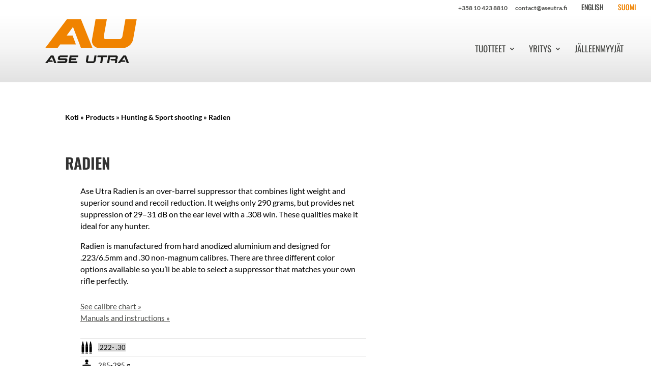

--- FILE ---
content_type: text/css
request_url: https://www.aseutra.fi/wp-content/et-cache/1/1/529/et-divi-dynamic-tb-2416-529-late.css?ver=1757359375
body_size: -195
content:
@font-face{font-family:ETmodules;font-display:block;src:url(//www.aseutra.fi/wp-content/themes/Divi/core/admin/fonts/modules/social/modules.eot);src:url(//www.aseutra.fi/wp-content/themes/Divi/core/admin/fonts/modules/social/modules.eot?#iefix) format("embedded-opentype"),url(//www.aseutra.fi/wp-content/themes/Divi/core/admin/fonts/modules/social/modules.woff) format("woff"),url(//www.aseutra.fi/wp-content/themes/Divi/core/admin/fonts/modules/social/modules.ttf) format("truetype"),url(//www.aseutra.fi/wp-content/themes/Divi/core/admin/fonts/modules/social/modules.svg#ETmodules) format("svg");font-weight:400;font-style:normal}

--- FILE ---
content_type: text/css
request_url: https://www.aseutra.fi/wp-content/et-cache/1/1/529/et-core-unified-529.min.css?ver=1757359375
body_size: 2573
content:
@media (max-width:980px){.et_non_fixed_nav.et_transparent_nav #main-header,.et_non_fixed_nav.et_transparent_nav #top-header,.et_fixed_nav #main-header,.et_fixed_nav #top-header{position:fixed}}.et_mobile_menu{overflow:scroll!important;max-height:83vh}.sub-menu{padding-top:0px!important;padding-bottom:0px!important}.menu-item-2437{background-color:#f9bd4d;background-image:url("/wp-content/uploads/2020/04/Metsastys_Metsa.jpg")!important;background-size:cover}.menu-item-2575,.menu-item-2436,.menu-item-2353,.menu-item-2354,.menu-item-2355,.menu-item-2356,.menu-item-2357,.menu-item-2358{background-color:#f9bd4d}.menu-item-2437 a{color:#FFFFFF!important}#main-header #top-menu .menu-item-2437 a{color:#FFFFFF!important}.menu-item-2441{background-color:#535250;background-image:url("/wp-content/uploads/2020/04/Military_bg.jpg")!important;background-size:cover}.menu-item-2574,.menu-item-2440,.menu-item-2359,.menu-item-2360,.menu-item-2361,.menu-item-2362,.menu-item-2363,.menu-item-2364{background-color:#535250}.menu-item-2441 a{color:#FFFFFF!important}#main-header #top-menu .menu-item-2441 a{color:#FFFFFF!important}mark{background-color:lightgrey!important}@media only screen and (max-width:980px){.et_pb_toggle_title{padding-left:5px!important}}#et-info-phone:before{display:none}#et-info-email:before{display:none}.eicapseja h4{text-transform:none!important}.eicapsejah2 h2{text-transform:none!important}@media all and (max-width:980px){.custom_row{display:-webkit-box;display:-moz-box;display:-ms-flexbox;display:-webkit-flex;display:flex;-webkit-flex-wrap:wrap;flex-wrap:wrap}.first-on-mobile{-webkit-order:1;order:1}.second-on-mobile{-webkit-order:2;order:2}}@media only screen and (max-width:980px){.two-columns .et_pb_column{width:50%!important}.four-columns .et_pb_column{width:25%!important}}@media only screen and (max-width:980px){.three-columns .et_pb_column{width:49%!important}}@media only screen and (max-width:479px){.three-columns .et_pb_column{width:100%!important}}.et-cart-info{display:none}.wc-product-table img.product-table-image{width:auto!important}@media only screen and (min-width:768px){#et-info{float:right!important}}#top-header #et-info-email::after{content:top-navigation!important;font-size:20px!important;font-family:oswald}#main-header{background-color:#ffffff;background:-moz-linear-gradient(top,#ffffff 0%,#f6f6f6 47%,#e2e2e2 100%);background:-webkit-linear-gradient(top,#ffffff 0%,#f6f6f6 47%,#e2e2e2 100%);background:linear-gradient(to bottom,#ffffff 0%,#f6f6f6 47%,#e2e2e2 100%);filter:progid:DXImageTransform.Microsoft.gradient(startColorstr='#ffffff',endColorstr='#e2e2e2',GradientType=0)}#et-info{float:right}.et_fixed_nav #top-header{position:fixed;z-index:99998!important}#logo{max-height:140px!important;height:140px!important;margin-top:-30px;padding-left:2.3vw}.et-fixed-header #logo{max-height:100px!important;margin-top:0px;height:55px!important}@media only screen and (max-width:980px){#logo{max-height:80px;height:60px!important;margin-top:0px;padding-left:0vw!important;margin-left:-10%!important}#top-header{display:none}#et-info{float:none}}.et-social-facebook a.icon:before{background:url('/wp-content/uploads/2020/04/face-1.svg');content:'';display:block;background-repeat:no-repeat;filter:saturate(0%) brightness(60%);transition:0.75s}.et-social-instagram a.icon:before{background:url('/wp-content/uploads/2020/04/insta-1.svg');content:'';display:block;background-repeat:no-repeat;filter:saturate(0%) brightness(60%);transition:0.75s}.et-social-youtube a.icon:before{background:url('/wp-content/uploads/2020/04/tube-1.svg');content:'';display:block;background-repeat:no-repeat;filter:saturate(0%) brightness(60%);transition:0.75s}.et-social-youtube a.icon:hover:before{filter:none}.et-social-facebook a.icon:hover:before{filter:none}.et-social-instagram a.icon:hover:before{filter:none}.et-social-icon.et-social-twitter a.icon:before{content:'ENGLISH';font-family:oswald!important;color:#484946!important}.et-social-icon.et-social-rss a.icon:before{content:'SUOMI';font-family:oswald!important;color:#ef8300!important}#top-menu .menu-item-2347{display:none}#et_mobile_nav_menu .mobile_nav.opened .mobile_menu_bar::before{content:'\4d'}#top-menu .menu-item-has-children .menu-item-has-children>a:first-child::after,#et-secondary-nav .menu-item-has-children .menu-item-has-children>a:first-child::after{content:'5'}#main-header #mobile_menu.et_mobile_menu .menu-item-has-children{position:relative}#main-header #mobile_menu.et_mobile_menu .sub-menu-toggle{position:absolute;background-color:rgba(0,0,0,0.03);z-index:1;width:36px;height:36px;line-height:36px;border-radius:50%;top:4px;right:4px;cursor:pointer;text-align:center}#main-header #mobile_menu.et_mobile_menu .sub-menu-toggle.popped{background-color:rgba(0,0,0,0.1)}#main-header #mobile_menu.et_mobile_menu .sub-menu-toggle::before{font-family:"ETmodules"!important;font-weight:normal;font-style:normal;font-variant:normal;-webkit-font-smoothing:antialiased;-moz-osx-font-smoothing:grayscale;line-height:36px;font-size:24px;text-transform:none;speak:none;content:'\33'}#main-header #mobile_menu.et_mobile_menu .sub-menu-toggle.popped::before{content:'\32'}#main-header #mobile_menu.et_mobile_menu .sub-menu-toggle~ul.sub-menu{display:none!important;padding-left:0}#main-header #mobile_menu.et_mobile_menu .sub-menu-toggle.popped~ul.sub-menu{display:block!important;background-color:rgba(0,0,0,0.03)}#main-header #mobile_menu.et_mobile_menu li li{padding-left:0}#main-header #mobile_menu.et_mobile_menu li a{padding-left:20px;padding-right:20px}#main-header #mobile_menu.et_mobile_menu li li a{padding-left:40px;padding-right:20px}#main-header #mobile_menu.et_mobile_menu li li li a{padding-left:60px;padding-right:20px}#main-header #mobile_menu.et_mobile_menu .menu-item-has-children .sub-menu-toggle+a{padding-right:44px}#main-header #mobile_menu.et_mobile_menu .menu-item-has-children>a{background-color:transparent;font-weight:inherit}#main-header #mobile_menu.et_mobile_menu li.current-menu-item>a{font-weight:bolder}#top-header.et-fixed-header{z-index:0}#top-header{z-index:0}#main-header.et-fixed-header{top:0!important;transition:0.15}#main-header{transition:0.25s}.woocommerce-product-attributes-item--attribute_caliber .woocommerce-product-attributes-item__label::after{content:'\e801'!important;font-family:'fontello';font-size:30px;font-style:normal;font-weight:normal;color:black!important;padding-left:6px}.woocommerce-product-attributes-item--attribute_weight .woocommerce-product-attributes-item__label::before{content:'\e807'!important;font-family:'fontello';font-size:30px;font-style:normal;font-weight:normal;color:black!important}.woocommerce-product-attributes-item--attribute_caliber .woocommerce-product-attributes-item__label{color:white}.woocommerce-product-attributes-item__label:hover{color:black;font-size:16px;transition:2s;margin-top:-50px!important}.woocommerce-product-attributes-item__value{padding-left:0px!important}.woocommerce-product-attributes-item__label{padding-right:10px!important;width:50px!important}@font-face{font-family:'fontello';src:url('/wp-content/uploads/2020/04/fontello.eot?37354936');src:url('/wp-content/uploads/2020/04/fontello.eot?37354936#iefix') format('embedded-opentype'),url('/wp-content/uploads/2020/04/fontello.woff2?37354936') format('woff2'),url('/wp-content/uploads/2020/04/fontello.woff?37354936') format('woff'),url('/wp-content/uploads/2020/04/fontello.ttf?37354936') format('truetype'),url('/wp-content/uploads/2020/04/fontello.svg?37354936#fontello') format('svg');font-weight:normal;font-style:normal}[class^="icon-"]:before,[class*=" icon-"]:before{font-family:"fontello";font-style:normal;font-weight:normal;font-size:30px;speak:none;display:inline-block;text-decoration:inherit;width:1em;margin-right:.2em;text-align:center;font-variant:normal;text-transform:none;line-height:1em;margin-left:.2em;-webkit-font-smoothing:antialiased;-moz-osx-font-smoothing:grayscale}.icon-added_lenth:before{content:'\e800'}.icon-caliber:before{content:'\e801'}.icon-diameter:before{content:'\e802'}.icon-finish:before{content:'\e803'}.icon-length:before{content:'\e804'}.icon-material:before{content:'\e805'}.icon-supression:before{content:'\e806'}.icon-weight:before{content:'\e807'}#fld_1361748_1.form-control{background-color:white;color:#ef8300;font-weight:bold;border-color:#ef8300;width:160px;box-shadow:none!important;border-radius:0px}.harmaa{height:20px;width:20px;background-color:#c6c6c6;border-radius:50%;display:inline-block;margin-bottom:-27px;margin-left:-30px}.keltainen{height:20px;width:20px;background-color:#ffed00;border-radius:50%;display:inline-block;margin-bottom:-27px;margin-left:-30px}.vihrea{height:20px;width:20px;background-color:#3aaa35!important;border-radius:50%;display:inline-block;margin-bottom:-27px;margin-left:-30px}.punainen{width:20px;height:20px;display:inline-block;margin-bottom:-27px;margin-left:-20px}.punainen:before,.punainen:after{position:absolute;content:' ';height:20px;width:3px;background-color:#e30613}.punainen:before{transform:rotate(45deg)}.punainen:after{transform:rotate(-45deg)}.leipis{font-size:16px}.soveltuvuustaulukko a:link{vertical-align:middle;display:inline-block;vertical-align:top;padding-top:5px!important;transition:1s;color:black}.soveltuvuustaulukko a:link{color:black}.soveltuvuustaulukko a:visited{color:black}.soveltuvuustaulukko a:hover{color:#ef8300!important;transition:1s;text-decoration:none!important}.suositus{font-size:15px;line-height:35px;height:45px;margin:0px;display:block;vertical-align:middle;border-top-style:solid;border-width:1px;border-color:#ebebeb}.suositus:before{vertical-align:middle;line-height:35px;height:35px;margin:0px;display:inline-block;content:'•';color:#3aaa35;font-size:46px;padding-right:15px}.voi_kayttaa{font-size:15px;line-height:35px;height:45px;margin:0px;display:block;vertical-align:middle;border-top-style:solid;border-width:1px;border-color:#ebebeb}.voi_kayttaa:before{vertical-align:middle;line-height:35px;height:35px;margin:0px;display:inline-block;content:'•';color:#ffed00;font-size:46px;padding-right:15px}.turvallista_kayttaa{font-size:15px;line-height:35px;height:45px;margin:0px;display:block;vertical-align:middle;border-top-style:solid;border-width:1px;border-color:#ebebeb}.turvallista_kayttaa:before{vertical-align:middle;line-height:35px;height:35px;margin:0px;display:inline-block;content:'•';color:#c6c6c6;font-size:46px;padding-right:15px}.ei_saa_kayttaa{font-size:15px;line-height:35px;height:45px;margin:0px;display:block;vertical-align:middle;border-top-style:solid;border-width:1px;border-color:#ebebeb}.ei_saa_kayttaa a:link{vertical-align:middle;display:inline-block;vertical-align:top;padding-top:2px!important}.ei_saa_kayttaa:before{vertical-align:middle;line-height:35px;height:35px;margin:0px;display:inline-block;content:'×';font-weight:bold;color:#e30613;font-size:36px;padding-right:20px;padding-left:2px}.tooltip .tooltiptext{visibility:hidden;width:120px;background-color:#555;color:#fff;text-align:center;padding:5px 0;position:absolute;z-index:1;right:0px;opacity:0;transition:opacity 0.3s}.tooltip:hover .tooltiptext{visibility:visible;opacity:1}.tooltuote .tooltuotetext{visibility:hidden;width:120px;height:35px;background-color:#555;color:#fff;text-align:center;padding:2px 0;position:absolute;z-index:1;right:0px;opacity:0;transition:opacity 0.3s}.tooltuote:hover .tooltuotetext{visibility:visible;opacity:1}.halkaisija{font-size:13px;line-height:35px;height:35px;margin:0px;display:block;vertical-align:middle;border-top-style:solid;border-width:1px;border-color:#ebebeb}.halkaisija b{vertical-align:middle;display:inline-block;vertical-align:top;font-weight:normal!important}.halkaisija:before{vertical-align:middle;line-height:32px!important;height:32px;margin:0px;display:inline-block;content:'\e802';font-family:'fontello';font-size:25px;font-style:normal;font-weight:normal;color:black!important;padding-right:10px}.lisattypituus{font-size:13px;line-height:35px;height:35px;margin:0px;display:block;vertical-align:middle;border-top-style:solid;border-width:1px;border-color:#ebebeb}.lisattypituus b{vertical-align:middle;display:inline-block;vertical-align:top;font-weight:normal!important}.lisattypituus:before{vertical-align:middle;line-height:32px!important;height:32px;margin:0px;display:inline-block;content:'\e800';font-family:'fontello';font-size:25px;font-style:normal;font-weight:normal;color:black!important;padding-right:10px}.pituus{font-size:13px;line-height:35px;height:35px;margin:0px;display:block;vertical-align:middle;border-top-style:solid;border-width:1px;border-color:#ebebeb}.pituus b{vertical-align:middle;display:inline-block;vertical-align:top;font-weight:normal!important}.pituus:before{vertical-align:middle;line-height:32px!important;height:32px;margin:0px;display:inline-block;content:'\e804';font-family:'fontello';font-size:25px;font-style:normal;font-weight:normal;color:black!important;padding-right:10px}.materiaali{font-size:13px;line-height:35px;height:35px;margin:0px;display:block;vertical-align:middle;border-top-style:solid;border-width:1px;border-color:#ebebeb}.materiaali b{vertical-align:middle;display:inline-block;vertical-align:top;font-weight:normal!important}.materiaali:before{vertical-align:middle;line-height:32px!important;height:32px;margin:0px;display:inline-block;content:'\e805';font-family:'fontello';font-size:25px;font-style:normal;font-weight:normal;color:black!important;padding-right:10px}.pinnoite{font-size:13px;line-height:35px;height:35px;margin:0px;display:block;vertical-align:middle;border-top-style:solid;border-width:1px;border-color:#ebebeb}.pinnoite b{vertical-align:middle;display:inline-block;vertical-align:top;font-weight:normal!important}.pinnoite:before{vertical-align:middle;line-height:32px!important;height:35px;margin:0px;display:inline-block;content:'\e803';font-family:'fontello';font-size:25px;font-style:normal;font-weight:normal;color:black!important;padding-right:10px}.kaliiperi{font-size:13px;line-height:20px!important;height:30px;margin:0px;display:block;vertical-align:middle}.kaliiperi b{vertical-align:middle;display:inline-block;vertical-align:top;padding-top:6px!important;font-weight:normal!important}.kaliiperi:before{vertical-align:middle;line-height:32px!important;height:32px;margin:0px;display:inline-block;content:'\e801';font-family:'fontello';font-size:25px;font-style:normal;font-weight:normal;color:black!important;padding-right:10px}.kaliiperi2{font-size:13px;line-height:35px;height:35px;margin:0px;display:block;vertical-align:middle;border-top-style:solid;border-width:1px;border-color:#ebebeb}.kaliiperi2 b{vertical-align:middle;display:inline-block;vertical-align:top;font-weight:normal!important}.kaliiperi2:before{vertical-align:middle;line-height:32px!important;height:35px;margin:0px;display:inline-block;content:'\e801';font-family:'fontello';font-size:25px;font-style:normal;font-weight:normal;color:black!important;padding-right:10px}.paino2{font-size:13px;line-height:35px;height:35px;margin:0px;display:block;vertical-align:middle;border-top-style:solid;border-width:1px;border-color:#ebebeb}.paino2 b{vertical-align:middle;display:inline-block;vertical-align:top;font-weight:normal!important}.paino2:before{vertical-align:middle;line-height:32px!important;height:35px;margin:0px;display:inline-block;content:'\e807';font-family:'fontello';font-size:25px!important;font-style:normal;font-weight:normal;color:black!important;padding-right:10px}.paino{font-size:13px;line-height:20px!important;height:30px;margin:0px;display:block;vertical-align:middle}.paino b{vertical-align:middle;display:inline-block;vertical-align:top;padding-top:6px!important;font-weight:normal!important}.paino:before{vertical-align:middle;line-height:32px;height:32px;margin:0px;display:inline-block;content:'\e807';font-family:'fontello';font-size:25px!important;font-style:normal;font-weight:normal;color:black!important;padding-right:10px}.vaimennus2{font-size:13px;line-height:35px;height:35px;margin:0px;display:block;vertical-align:middle;border-top-style:solid;border-width:1px;border-color:#ebebeb}.vaimennus2 b{vertical-align:middle;display:inline-block;vertical-align:top;font-weight:normal!important}.vaimennus2:before{vertical-align:middle;line-height:32px!important;height:35px;margin:0px;display:inline-block;content:'\e806';font-family:'fontello';font-size:25px;font-style:normal;font-weight:normal;color:black!important;padding-right:10px}.vaimennus{font-size:13px;line-height:20px!important;height:30px;margin:0px;display:block;vertical-align:middle}.vaimennus b{vertical-align:middle;display:inline-block;vertical-align:top;padding-top:6px!important;font-weight:normal!important}.vaimennus:before{vertical-align:middle;line-height:32px!important;height:32px;margin:0px;display:inline-block;content:'\e806';font-family:'fontello';font-size:25px;font-style:normal;font-weight:normal;color:black!important;padding-right:10px}@media only screen and (max-width:479px){.vaimennus:before{vertical-align:middle;line-height:25px!important;height:25px!important;margin:0px;display:inline-block;content:'\e806';font-family:'fontello';font-size:15px;font-style:normal;font-weight:normal;color:black!important;padding-right:5px;padding-left:0px}.vaimennus{font-size:11px;line-height:25px!important;height:25px!important;margin:0px;display:block;vertical-align:middle}.vaimennus b{vertical-align:middle;display:inline-block;vertical-align:top;padding-top:1px!important;font-weight:normal!important}}@media only screen and (max-width:479px){.paino:before{vertical-align:middle;line-height:25px;height:25px!important;margin:0px;display:inline-block;content:'\e807';font-family:'fontello';font-size:15px!important;font-style:normal;font-weight:normal;color:black!important;padding-right:5px;padding-left:0px}.paino{font-size:11px;line-height:25px;height:25px!important;margin:0px;display:block;vertical-align:middle}.paino b{vertical-align:middle;display:inline-block;vertical-align:top;padding-top:5px!important;font-weight:normal!important}}.kakkosrivi{margin-top:-5px;padding-left:34px;line-height:1.4em!important;height:40px;font-size:13px}@media only screen and (max-width:479px){.kakkosrivi{margin-top:-2.5px;padding-left:20px;font-size:11px;height:30px}}@media only screen and (max-width:479px){.kaliiperi:before{vertical-align:middle;line-height:25px;height:25px;margin:0px;display:inline-block;content:'\e801';font-family:'fontello';font-size:15px;font-style:normal;font-weight:normal;color:black!important;padding-right:5px;padding-left:0px}.kaliiperi{font-size:11px;line-height:25px;height:25px;margin:0px;display:block;vertical-align:middle}.kaliiperi b{vertical-align:middle;display:inline-block;vertical-align:top;padding-top:5px!important;font-weight:normal!important}}

--- FILE ---
content_type: text/css
request_url: https://www.aseutra.fi/wp-content/et-cache/1/1/529/et-core-unified-cpt-tb-2416-deferred-529.min.css?ver=1757359375
body_size: 682
content:
.et-db #et-boc .et-l div.et_pb_section.et_pb_section_0_tb_footer{background-blend-mode:screen;background-image:linear-gradient(180deg,rgba(255,255,255,0.5) 0%,rgba(255,255,255,0.5) 100%),url(https://www2.aseutra.fi/wp-content/uploads/2020/04/Metsa_Forest_BG.jpg)!important}.et-db #et-boc .et-l .et_pb_section_0_tb_footer,.et-db #et-boc .et-l .et_pb_section_1_tb_footer{z-index:3;position:relative}.et-db #et-boc .et-l .et_pb_section_0_tb_footer.et_pb_section{background-color:inherit!important}.et-db #et-boc .et-l .et_pb_row_0_tb_footer{display:flex}.et-db #et-boc .et-l .et_pb_image_0_tb_footer,.et-db #et-boc .et-l .et_pb_image_1_tb_footer,.et-db #et-boc .et-l .et_pb_image_2_tb_footer{text-align:left;margin-left:0}.et-db #et-boc .et-l .et_pb_row_1_tb_footer.et_pb_row{margin-left:10%!important}.et-db #et-boc .et-l .et_pb_image_3_tb_footer{filter:saturate(0%) brightness(0%) invert(35%);backface-visibility:hidden;padding-top:0px;margin-top:-10px!important;text-align:right;margin-right:0}html:not(.et_fb_edit_enabled) .et-db #et-fb-app #et-boc .et-l .et_pb_image_3_tb_footer:hover{filter:saturate(0%) brightness(0%) invert(35%)}.et-db #et-boc .et-l .et_pb_image_3_tb_footer .et_pb_image_wrap{display:block}.et-db #et-boc .et-l .et_pb_text_0_tb_footer.et_pb_text{color:#484946!important}.et-db #et-boc .et-l .et_pb_text_0_tb_footer{font-size:16px;margin-bottom:5px!important}.et-db #et-boc .et-l .et_pb_social_media_follow .et_pb_social_media_follow_network_0_tb_footer .icon:before,.et-db #et-boc .et-l .et_pb_social_media_follow .et_pb_social_media_follow_network_1_tb_footer .icon:before,.et-db #et-boc .et-l .et_pb_social_media_follow .et_pb_social_media_follow_network_2_tb_footer .icon:before{transition:color 300ms ease 0ms}.et-db #et-boc .et-l .et_pb_social_media_follow .et_pb_social_media_follow_network_0_tb_footer.et_pb_social_icon .icon:before,.et-db #et-boc .et-l .et_pb_social_media_follow .et_pb_social_media_follow_network_1_tb_footer.et_pb_social_icon .icon:before,.et-db #et-boc .et-l .et_pb_social_media_follow .et_pb_social_media_follow_network_2_tb_footer.et_pb_social_icon .icon:before,.et-db #et-boc .et-l .et_pb_social_media_follow_0_tb_footer li.et_pb_social_icon a.icon:before{color:#484946}.et-db #et-boc .et-l .et_pb_social_media_follow .et_pb_social_media_follow_network_0_tb_footer.et_pb_social_icon:hover .icon:before,.et-db #et-boc .et-l .et_pb_social_media_follow .et_pb_social_media_follow_network_1_tb_footer.et_pb_social_icon:hover .icon:before,.et-db #et-boc .et-l .et_pb_social_media_follow .et_pb_social_media_follow_network_2_tb_footer.et_pb_social_icon:hover .icon:before{color:#000000}.et-db #et-boc .et-l ul.et_pb_social_media_follow_0_tb_footer{padding-top:4px!important}.et-db #et-boc .et-l .et_pb_social_media_follow_0_tb_footer li a.icon:before{font-size:12px;line-height:24px;height:24px;width:24px}.et-db #et-boc .et-l .et_pb_social_media_follow_0_tb_footer li a.icon{height:24px;width:24px}.et-db #et-boc .et-l .et_pb_text_1_tb_footer.et_pb_text{color:rgba(72,73,70,0.79)!important}.et-db #et-boc .et-l .et_pb_text_1_tb_footer{font-size:16px}.et-db #et-boc .et-l .et_pb_text_1_tb_footer.et_pb_text a{color:rgba(72,73,70,0.84)!important;transition:color 300ms ease 0ms}.et-db #et-boc .et-l .et_pb_text_1_tb_footer.et_pb_text a:hover{color:#000000!important}.et-db #et-boc .et-l .et_pb_section_1_tb_footer.et_pb_section{padding-top:37px;padding-bottom:10px;background-color:#484946!important}.et-db #et-boc .et-l .et_pb_row_2_tb_footer.et_pb_row{padding-top:18px!important;padding-bottom:5px!important;padding-top:18px;padding-bottom:5px}.et-db #et-boc .et-l .et_pb_text_2_tb_footer.et_pb_text{color:#9c9c9d!important}.et-db #et-boc .et-l .et_pb_text_2_tb_footer{font-family:'Lato',Helvetica,Arial,Lucida,sans-serif;font-size:16px}.et-db #et-boc .et-l .et_pb_image_4_tb_footer{filter:saturate(0%) brightness(156%);backface-visibility:hidden;margin-bottom:65px!important;max-width:150px;transition:filter 300ms ease 0ms;text-align:left;margin-left:0}html:not(.et_fb_edit_enabled) .et-db #et-fb-app #et-boc .et-l .et_pb_image_4_tb_footer:hover{filter:saturate(0%) brightness(156%)}.et-db #et-boc .et-l .et_pb_image_4_tb_footer:hover{filter:saturate(200%) brightness(139%) hue-rotate(181deg) contrast(200%);backface-visibility:hidden}html:not(.et_fb_edit_enabled) .et-db #et-fb-app #et-boc .et-l .et_pb_image_4_tb_footer:hover:hover{filter:saturate(200%) brightness(139%) hue-rotate(181deg) contrast(200%)}.et-db #et-boc .et-l .et_pb_social_media_follow li.et_pb_social_media_follow_network_0_tb_footer a{padding-top:0px;padding-bottom:0px;width:auto;height:auto}.et-db #et-boc .et-l .et_pb_image_0_tb_footer.et_pb_module{margin-left:auto!important;margin-right:0px!important}.et-db #et-boc .et-l .et_pb_image_1_tb_footer.et_pb_module,.et-db #et-boc .et-l .et_pb_image_4_tb_footer.et_pb_module{margin-left:auto!important;margin-right:auto!important}.et-db #et-boc .et-l .et_pb_image_2_tb_footer.et_pb_module{margin-left:0px!important;margin-right:auto!important}@media only screen and (min-width:981px){.et-db #et-boc .et-l .et_pb_image_0_tb_footer,.et-db #et-boc .et-l .et_pb_image_1_tb_footer,.et-db #et-boc .et-l .et_pb_image_2_tb_footer{width:47%}.et-db #et-boc .et-l .et_pb_image_3_tb_footer{width:53%}}@media only screen and (max-width:980px){.et-db #et-boc .et-l .et_pb_image_0_tb_footer,.et-db #et-boc .et-l .et_pb_image_1_tb_footer,.et-db #et-boc .et-l .et_pb_image_2_tb_footer{width:50%}.et-db #et-boc .et-l .et_pb_image_0_tb_footer .et_pb_image_wrap img,.et-db #et-boc .et-l .et_pb_image_1_tb_footer .et_pb_image_wrap img,.et-db #et-boc .et-l .et_pb_image_2_tb_footer .et_pb_image_wrap img,.et-db #et-boc .et-l .et_pb_image_3_tb_footer .et_pb_image_wrap img,.et-db #et-boc .et-l .et_pb_image_4_tb_footer .et_pb_image_wrap img{width:auto}.et-db #et-boc .et-l .et_pb_image_3_tb_footer{width:30%}.et-db #et-boc .et-l .et_pb_image_3_tb_footer.et_pb_module{margin-left:auto!important;margin-right:auto!important}}@media only screen and (max-width:767px){.et-db #et-boc .et-l .et_pb_image_0_tb_footer .et_pb_image_wrap img,.et-db #et-boc .et-l .et_pb_image_1_tb_footer .et_pb_image_wrap img,.et-db #et-boc .et-l .et_pb_image_2_tb_footer .et_pb_image_wrap img,.et-db #et-boc .et-l .et_pb_image_3_tb_footer .et_pb_image_wrap img,.et-db #et-boc .et-l .et_pb_image_4_tb_footer .et_pb_image_wrap img{width:auto}.et-db #et-boc .et-l .et_pb_image_3_tb_footer{text-align:center;margin-left:auto;margin-right:auto}.et-db #et-boc .et-l .et_pb_image_3_tb_footer.et_pb_module{margin-left:auto!important;margin-right:auto!important}}

--- FILE ---
content_type: text/css
request_url: https://www.aseutra.fi/wp-content/et-cache/1/1/529/et-divi-dynamic-tb-2416-529-late.css
body_size: -218
content:
@font-face{font-family:ETmodules;font-display:block;src:url(//www.aseutra.fi/wp-content/themes/Divi/core/admin/fonts/modules/social/modules.eot);src:url(//www.aseutra.fi/wp-content/themes/Divi/core/admin/fonts/modules/social/modules.eot?#iefix) format("embedded-opentype"),url(//www.aseutra.fi/wp-content/themes/Divi/core/admin/fonts/modules/social/modules.woff) format("woff"),url(//www.aseutra.fi/wp-content/themes/Divi/core/admin/fonts/modules/social/modules.ttf) format("truetype"),url(//www.aseutra.fi/wp-content/themes/Divi/core/admin/fonts/modules/social/modules.svg#ETmodules) format("svg");font-weight:400;font-style:normal}

--- FILE ---
content_type: image/svg+xml
request_url: https://www.aseutra.fi/wp-content/uploads/2020/04/tube-1.svg
body_size: 266
content:
<?xml version="1.0" encoding="utf-8"?>
<!-- Generator: Adobe Illustrator 23.0.6, SVG Export Plug-In . SVG Version: 6.00 Build 0)  -->
<svg version="1.1" id="Layer_1" xmlns="http://www.w3.org/2000/svg" xmlns:xlink="http://www.w3.org/1999/xlink" x="0px" y="0px"
	 viewBox="0 0 10.77 10.77" style="enable-background:new 0 0 10.77 10.77;" xml:space="preserve">
<style type="text/css">
	.st0{clip-path:url(#SVGID_2_);fill:none;stroke:url(#SVGID_3_);stroke-width:0.998;stroke-linecap:round;stroke-linejoin:bevel;}
	.st1{fill:url(#SVGID_4_);}
</style>
<g>
	<defs>
		<rect id="SVGID_1_" y="0" width="10.77" height="10.77"/>
	</defs>
	<clipPath id="SVGID_2_">
		<use xlink:href="#SVGID_1_"  style="overflow:visible;"/>
	</clipPath>
	<linearGradient id="SVGID_3_" gradientUnits="userSpaceOnUse" x1="5.3855" y1="0" x2="5.3855" y2="10.7715">
		<stop  offset="0.5112" style="stop-color:#EF9A33"/>
		<stop  offset="1" style="stop-color:#EE8422"/>
	</linearGradient>
	<path class="st0" d="M1.14,0.5c0,0-0.65,0-0.65,0.65v8.48c0,0,0,0.65,0.65,0.65h8.48c0,0,0.65,0,0.65-0.65V1.15
		c0,0,0-0.65-0.65-0.65H1.14z"/>
</g>
<linearGradient id="SVGID_4_" gradientUnits="userSpaceOnUse" x1="5.7822" y1="3.2427" x2="5.7822" y2="7.5283">
	<stop  offset="0.5112" style="stop-color:#EF9A33"/>
	<stop  offset="1" style="stop-color:#EE8422"/>
</linearGradient>
<polygon class="st1" points="7.64,5.39 3.93,3.24 3.93,7.53 "/>
</svg>


--- FILE ---
content_type: image/svg+xml
request_url: https://www.aseutra.fi/wp-content/uploads/2020/04/insta-1.svg
body_size: 369
content:
<?xml version="1.0" encoding="utf-8"?>
<!-- Generator: Adobe Illustrator 23.0.6, SVG Export Plug-In . SVG Version: 6.00 Build 0)  -->
<svg version="1.1" id="Layer_1" xmlns="http://www.w3.org/2000/svg" xmlns:xlink="http://www.w3.org/1999/xlink" x="0px" y="0px"
	 viewBox="0 0 10.77 10.77" style="enable-background:new 0 0 10.77 10.77;" xml:space="preserve">
<style type="text/css">
	.st0{clip-path:url(#SVGID_2_);fill:url(#SVGID_3_);}
	.st1{clip-path:url(#SVGID_2_);fill:none;stroke:url(#SVGID_4_);stroke-miterlimit:10;}
</style>
<g>
	<defs>
		<rect id="SVGID_1_" y="0" width="10.77" height="10.77"/>
	</defs>
	<clipPath id="SVGID_2_">
		<use xlink:href="#SVGID_1_"  style="overflow:visible;"/>
	</clipPath>
	<linearGradient id="SVGID_3_" gradientUnits="userSpaceOnUse" x1="5.7887" y1="2.4474" x2="5.7409" y2="8.6392">
		<stop  offset="0.5112" style="stop-color:#EF9A33"/>
		<stop  offset="1" style="stop-color:#EE8422"/>
	</linearGradient>
	<path class="st0" d="M8.87,2.51c0-0.34-0.27-0.61-0.61-0.61c-0.34,0-0.61,0.27-0.61,0.61c0,0.34,0.27,0.61,0.61,0.61
		C8.6,3.12,8.87,2.85,8.87,2.51 M8.09,5.39c0-1.49-1.21-2.7-2.7-2.7c-1.49,0-2.7,1.21-2.7,2.7s1.21,2.7,2.7,2.7
		C6.88,8.09,8.09,6.88,8.09,5.39 M7.28,5.39c0,1.04-0.85,1.89-1.89,1.89c-1.04,0-1.89-0.85-1.89-1.89c0-1.04,0.85-1.89,1.89-1.89
		C6.43,3.5,7.28,4.34,7.28,5.39"/>
	<linearGradient id="SVGID_4_" gradientUnits="userSpaceOnUse" x1="5.3856" y1="-1.002312e-03" x2="5.3856" y2="10.773">
		<stop  offset="0.5112" style="stop-color:#EF9A33"/>
		<stop  offset="1" style="stop-color:#EE8422"/>
	</linearGradient>
	<path class="st1" d="M1.14,0.5c0,0-0.65,0-0.65,0.65v8.48c0,0,0,0.65,0.65,0.65h8.48c0,0,0.65,0,0.65-0.65V1.14
		c0,0,0-0.65-0.65-0.65H1.14z"/>
</g>
</svg>


--- FILE ---
content_type: image/svg+xml
request_url: https://www.aseutra.fi/wp-content/uploads/2020/04/Ase_Utra_RGB.svg
body_size: 1375
content:
<?xml version="1.0" encoding="utf-8"?>
<!-- Generator: Adobe Illustrator 23.0.6, SVG Export Plug-In . SVG Version: 6.00 Build 0)  -->
<svg version="1.1" id="Layer_1" xmlns="http://www.w3.org/2000/svg" xmlns:xlink="http://www.w3.org/1999/xlink" x="0px" y="0px"
	 viewBox="0 0 368.5 221.1" style="enable-background:new 0 0 368.5 221.1;" xml:space="preserve">
<style type="text/css">
	.st0{clip-path:url(#SVGID_2_);fill:#F08300;}
	.st1{clip-path:url(#SVGID_2_);fill:#1D1D1B;}
</style>
<g>
	<defs>
		<rect id="SVGID_1_" width="368.5" height="221.1"/>
	</defs>
	<clipPath id="SVGID_2_">
		<use xlink:href="#SVGID_1_"  style="overflow:visible;"/>
	</clipPath>
	<path class="st0" d="M291.11,42.59l-9.43,53.62c-0.42,2.15-1.53,4.03-3.35,5.65c-1.82,1.61-3.85,2.42-6.08,2.42h-41.7
		c-2.23,0-3.99-0.81-5.27-2.42c-1.29-1.61-1.72-3.49-1.3-5.65l9.43-53.62h-34.88l-10.92,62.06c-0.66,3.8-0.56,7.36,0.31,10.67
		c0.87,3.31,2.32,6.21,4.34,8.69c2.03,2.49,4.59,4.43,7.7,5.83c3.1,1.41,6.52,2.11,10.24,2.11h72.72c3.73,0,7.39-0.7,10.99-2.11
		c3.6-1.41,6.84-3.35,9.74-5.83c2.9-2.48,5.36-5.38,7.39-8.69c2.03-3.31,3.37-6.87,4.04-10.67l10.92-62.06H291.11z M153.35,42.59
		h-43.81l-67.02,89.36h38.22l8.07-11.05h48.78l-10.18-27.55h-18.49l19.61-26.93l24.82,65.53h35.74L153.35,42.59z"/>
	<path class="st1" d="M67.96,155.29l9.11,23.22h-6.76l-7.14-18.44l-7.29,10.02h8.25l1.93,5.01H52.24l-2.53,3.41h-7.14l17.06-23.22
		H67.96z M86.92,155.73c-0.79,0.29-1.5,0.69-2.14,1.21c-0.63,0.52-1.17,1.13-1.62,1.84c-0.45,0.71-0.74,1.48-0.89,2.32l-0.52,3.03
		c-0.13,0.79-0.08,1.5,0.13,2.14c0.21,0.65,0.55,1.2,1.02,1.67c0.47,0.47,1.05,0.83,1.75,1.08c0.7,0.25,1.45,0.38,2.27,0.38h16.69
		c0.35,0,0.62,0.14,0.82,0.42s0.26,0.61,0.19,0.99l-0.22,1.25c-0.05,0.38-0.22,0.71-0.52,0.99s-0.62,0.42-0.97,0.42H80.68
		l-0.86,5.04h23.68c1.07,0,2.01-0.18,2.84-0.53c0.83-0.35,1.54-0.82,2.12-1.4c0.58-0.58,1.05-1.23,1.41-1.95
		c0.36-0.72,0.61-1.46,0.76-2.22l0.33-1.97c0.15-0.88,0.17-1.7,0.07-2.45c-0.1-0.74-0.35-1.38-0.76-1.91
		c-0.41-0.53-0.97-0.95-1.69-1.25c-0.72-0.3-1.61-0.46-2.68-0.46H89.26c-0.35,0-0.62-0.13-0.82-0.4c-0.2-0.27-0.26-0.6-0.18-1.01
		l0.18-1.21c0.07-0.38,0.26-0.71,0.56-0.99c0.3-0.28,0.62-0.42,0.97-0.42h21.63l0.85-5.05H89.34
		C88.52,155.29,87.71,155.44,86.92,155.73 M114.54,178.51h26.65l0.85-5.04h-20.33l0.71-4.06h15.65l0.86-5.05h-15.65l0.71-4.02h20.33
		l0.85-5.05h-26.65L114.54,178.51z M192.52,171.68c-0.08,0.48-0.31,0.9-0.69,1.25c-0.38,0.35-0.8,0.53-1.25,0.53H176.2
		c-0.45,0-0.79-0.18-1.04-0.53c-0.25-0.35-0.33-0.77-0.26-1.25l2.82-16.39h-6.32l-2.75,16.01c-0.17,1.01-0.15,1.95,0.08,2.83
		c0.22,0.87,0.6,1.63,1.13,2.28c0.53,0.65,1.21,1.16,2.03,1.54c0.82,0.38,1.72,0.57,2.71,0.57h15.91c0.97,0,1.91-0.19,2.84-0.57
		c0.93-0.38,1.78-0.89,2.54-1.54c0.77-0.64,1.42-1.4,1.95-2.28c0.53-0.87,0.88-1.81,1.06-2.83l2.75-16.01h-6.32L192.52,171.68z
		 M204.85,155.29l-0.85,5.05h11.97l-3.12,18.17h6.36l3.12-18.17h11.82l0.85-5.05H204.85z M267.48,158.65c-0.2-0.7-0.54-1.29-1-1.78
		c-0.47-0.49-1.05-0.88-1.75-1.16c-0.7-0.28-1.46-0.42-2.31-0.42h-24.16l-3.98,23.22h6.32l3.12-18.17h16.35
		c0.35,0,0.63,0.11,0.84,0.34c0.21,0.23,0.28,0.53,0.2,0.91l-0.56,3.22c-0.07,0.4-0.25,0.71-0.54,0.91c-0.29,0.2-0.6,0.3-0.95,0.3
		h-15.13l4.09,5.04h10.19c0.35,0,0.62,0.13,0.82,0.4c0.2,0.27,0.27,0.59,0.22,0.97l-1.04,6.07h6.32l1.08-6.41
		c0.15-0.81,0.07-1.53-0.24-2.16c-0.31-0.63-0.82-1.1-1.54-1.4c0.77-0.35,1.44-0.9,2.02-1.65c0.58-0.75,0.94-1.51,1.06-2.3
		l0.63-3.64C267.7,160.11,267.67,159.34,267.48,158.65 M284.58,155.29l-17.06,23.22h7.14l2.53-3.41h13.83l-1.93-5.01h-8.25
		l7.29-10.02l7.14,18.44h6.77l-9.11-23.22H284.58z"/>
</g>
</svg>


--- FILE ---
content_type: image/svg+xml
request_url: https://www2.aseutra.fi/wp-content/uploads/2020/04/Ase_Utra_RGB.svg
body_size: 1363
content:
<?xml version="1.0" encoding="utf-8"?>
<!-- Generator: Adobe Illustrator 23.0.6, SVG Export Plug-In . SVG Version: 6.00 Build 0)  -->
<svg version="1.1" id="Layer_1" xmlns="http://www.w3.org/2000/svg" xmlns:xlink="http://www.w3.org/1999/xlink" x="0px" y="0px"
	 viewBox="0 0 368.5 221.1" style="enable-background:new 0 0 368.5 221.1;" xml:space="preserve">
<style type="text/css">
	.st0{clip-path:url(#SVGID_2_);fill:#F08300;}
	.st1{clip-path:url(#SVGID_2_);fill:#1D1D1B;}
</style>
<g>
	<defs>
		<rect id="SVGID_1_" width="368.5" height="221.1"/>
	</defs>
	<clipPath id="SVGID_2_">
		<use xlink:href="#SVGID_1_"  style="overflow:visible;"/>
	</clipPath>
	<path class="st0" d="M291.11,42.59l-9.43,53.62c-0.42,2.15-1.53,4.03-3.35,5.65c-1.82,1.61-3.85,2.42-6.08,2.42h-41.7
		c-2.23,0-3.99-0.81-5.27-2.42c-1.29-1.61-1.72-3.49-1.3-5.65l9.43-53.62h-34.88l-10.92,62.06c-0.66,3.8-0.56,7.36,0.31,10.67
		c0.87,3.31,2.32,6.21,4.34,8.69c2.03,2.49,4.59,4.43,7.7,5.83c3.1,1.41,6.52,2.11,10.24,2.11h72.72c3.73,0,7.39-0.7,10.99-2.11
		c3.6-1.41,6.84-3.35,9.74-5.83c2.9-2.48,5.36-5.38,7.39-8.69c2.03-3.31,3.37-6.87,4.04-10.67l10.92-62.06H291.11z M153.35,42.59
		h-43.81l-67.02,89.36h38.22l8.07-11.05h48.78l-10.18-27.55h-18.49l19.61-26.93l24.82,65.53h35.74L153.35,42.59z"/>
	<path class="st1" d="M67.96,155.29l9.11,23.22h-6.76l-7.14-18.44l-7.29,10.02h8.25l1.93,5.01H52.24l-2.53,3.41h-7.14l17.06-23.22
		H67.96z M86.92,155.73c-0.79,0.29-1.5,0.69-2.14,1.21c-0.63,0.52-1.17,1.13-1.62,1.84c-0.45,0.71-0.74,1.48-0.89,2.32l-0.52,3.03
		c-0.13,0.79-0.08,1.5,0.13,2.14c0.21,0.65,0.55,1.2,1.02,1.67c0.47,0.47,1.05,0.83,1.75,1.08c0.7,0.25,1.45,0.38,2.27,0.38h16.69
		c0.35,0,0.62,0.14,0.82,0.42s0.26,0.61,0.19,0.99l-0.22,1.25c-0.05,0.38-0.22,0.71-0.52,0.99s-0.62,0.42-0.97,0.42H80.68
		l-0.86,5.04h23.68c1.07,0,2.01-0.18,2.84-0.53c0.83-0.35,1.54-0.82,2.12-1.4c0.58-0.58,1.05-1.23,1.41-1.95
		c0.36-0.72,0.61-1.46,0.76-2.22l0.33-1.97c0.15-0.88,0.17-1.7,0.07-2.45c-0.1-0.74-0.35-1.38-0.76-1.91
		c-0.41-0.53-0.97-0.95-1.69-1.25c-0.72-0.3-1.61-0.46-2.68-0.46H89.26c-0.35,0-0.62-0.13-0.82-0.4c-0.2-0.27-0.26-0.6-0.18-1.01
		l0.18-1.21c0.07-0.38,0.26-0.71,0.56-0.99c0.3-0.28,0.62-0.42,0.97-0.42h21.63l0.85-5.05H89.34
		C88.52,155.29,87.71,155.44,86.92,155.73 M114.54,178.51h26.65l0.85-5.04h-20.33l0.71-4.06h15.65l0.86-5.05h-15.65l0.71-4.02h20.33
		l0.85-5.05h-26.65L114.54,178.51z M192.52,171.68c-0.08,0.48-0.31,0.9-0.69,1.25c-0.38,0.35-0.8,0.53-1.25,0.53H176.2
		c-0.45,0-0.79-0.18-1.04-0.53c-0.25-0.35-0.33-0.77-0.26-1.25l2.82-16.39h-6.32l-2.75,16.01c-0.17,1.01-0.15,1.95,0.08,2.83
		c0.22,0.87,0.6,1.63,1.13,2.28c0.53,0.65,1.21,1.16,2.03,1.54c0.82,0.38,1.72,0.57,2.71,0.57h15.91c0.97,0,1.91-0.19,2.84-0.57
		c0.93-0.38,1.78-0.89,2.54-1.54c0.77-0.64,1.42-1.4,1.95-2.28c0.53-0.87,0.88-1.81,1.06-2.83l2.75-16.01h-6.32L192.52,171.68z
		 M204.85,155.29l-0.85,5.05h11.97l-3.12,18.17h6.36l3.12-18.17h11.82l0.85-5.05H204.85z M267.48,158.65c-0.2-0.7-0.54-1.29-1-1.78
		c-0.47-0.49-1.05-0.88-1.75-1.16c-0.7-0.28-1.46-0.42-2.31-0.42h-24.16l-3.98,23.22h6.32l3.12-18.17h16.35
		c0.35,0,0.63,0.11,0.84,0.34c0.21,0.23,0.28,0.53,0.2,0.91l-0.56,3.22c-0.07,0.4-0.25,0.71-0.54,0.91c-0.29,0.2-0.6,0.3-0.95,0.3
		h-15.13l4.09,5.04h10.19c0.35,0,0.62,0.13,0.82,0.4c0.2,0.27,0.27,0.59,0.22,0.97l-1.04,6.07h6.32l1.08-6.41
		c0.15-0.81,0.07-1.53-0.24-2.16c-0.31-0.63-0.82-1.1-1.54-1.4c0.77-0.35,1.44-0.9,2.02-1.65c0.58-0.75,0.94-1.51,1.06-2.3
		l0.63-3.64C267.7,160.11,267.67,159.34,267.48,158.65 M284.58,155.29l-17.06,23.22h7.14l2.53-3.41h13.83l-1.93-5.01h-8.25
		l7.29-10.02l7.14,18.44h6.77l-9.11-23.22H284.58z"/>
</g>
</svg>


--- FILE ---
content_type: image/svg+xml
request_url: https://www.aseutra.fi/wp-content/uploads/2020/04/face-1.svg
body_size: 330
content:
<?xml version="1.0" encoding="utf-8"?>
<!-- Generator: Adobe Illustrator 23.0.6, SVG Export Plug-In . SVG Version: 6.00 Build 0)  -->
<svg version="1.1" id="Layer_1" xmlns="http://www.w3.org/2000/svg" xmlns:xlink="http://www.w3.org/1999/xlink" x="0px" y="0px"
	 viewBox="0 0 10.77 10.77" style="enable-background:new 0 0 10.77 10.77;" xml:space="preserve">
<style type="text/css">
	.st0{clip-path:url(#SVGID_2_);fill:url(#SVGID_3_);}
	.st1{clip-path:url(#SVGID_2_);fill:none;stroke:url(#SVGID_4_);stroke-width:0.998;stroke-linecap:round;stroke-linejoin:bevel;}
</style>
<g>
	<defs>
		<rect id="SVGID_1_" y="0" width="10.77" height="10.77"/>
	</defs>
	<clipPath id="SVGID_2_">
		<use xlink:href="#SVGID_1_"  style="overflow:visible;"/>
	</clipPath>
	<linearGradient id="SVGID_3_" gradientUnits="userSpaceOnUse" x1="6.219" y1="2.3387" x2="6.219" y2="9.8617">
		<stop  offset="0.5112" style="stop-color:#EF9A33"/>
		<stop  offset="1" style="stop-color:#EE8422"/>
	</linearGradient>
	<path class="st0" d="M6.84,5.28V4.37c0-0.41,0.11-0.7,0.71-0.7l0.76,0V2.39C8.17,2.38,7.73,2.34,7.2,2.34
		C6.11,2.34,5.36,3,5.36,4.23v1.05H4.13v1.43h1.23v3.15h1.48V6.71h1.23l0.18-1.43H6.84z"/>
	<linearGradient id="SVGID_4_" gradientUnits="userSpaceOnUse" x1="5.3856" y1="-2.324581e-06" x2="5.3856" y2="10.772">
		<stop  offset="0.5112" style="stop-color:#EF9A33"/>
		<stop  offset="1" style="stop-color:#EE8422"/>
	</linearGradient>
	<path class="st1" d="M1.14,0.5c0,0-0.65,0-0.65,0.65v8.48c0,0,0,0.65,0.65,0.65h8.48c0,0,0.65,0,0.65-0.65V1.14
		c0,0,0-0.65-0.65-0.65H1.14z"/>
</g>
</svg>


--- FILE ---
content_type: image/svg+xml
request_url: https://www2.aseutra.fi/wp-content/uploads/2020/04/Ase_Utra_RGB.svg
body_size: 1363
content:
<?xml version="1.0" encoding="utf-8"?>
<!-- Generator: Adobe Illustrator 23.0.6, SVG Export Plug-In . SVG Version: 6.00 Build 0)  -->
<svg version="1.1" id="Layer_1" xmlns="http://www.w3.org/2000/svg" xmlns:xlink="http://www.w3.org/1999/xlink" x="0px" y="0px"
	 viewBox="0 0 368.5 221.1" style="enable-background:new 0 0 368.5 221.1;" xml:space="preserve">
<style type="text/css">
	.st0{clip-path:url(#SVGID_2_);fill:#F08300;}
	.st1{clip-path:url(#SVGID_2_);fill:#1D1D1B;}
</style>
<g>
	<defs>
		<rect id="SVGID_1_" width="368.5" height="221.1"/>
	</defs>
	<clipPath id="SVGID_2_">
		<use xlink:href="#SVGID_1_"  style="overflow:visible;"/>
	</clipPath>
	<path class="st0" d="M291.11,42.59l-9.43,53.62c-0.42,2.15-1.53,4.03-3.35,5.65c-1.82,1.61-3.85,2.42-6.08,2.42h-41.7
		c-2.23,0-3.99-0.81-5.27-2.42c-1.29-1.61-1.72-3.49-1.3-5.65l9.43-53.62h-34.88l-10.92,62.06c-0.66,3.8-0.56,7.36,0.31,10.67
		c0.87,3.31,2.32,6.21,4.34,8.69c2.03,2.49,4.59,4.43,7.7,5.83c3.1,1.41,6.52,2.11,10.24,2.11h72.72c3.73,0,7.39-0.7,10.99-2.11
		c3.6-1.41,6.84-3.35,9.74-5.83c2.9-2.48,5.36-5.38,7.39-8.69c2.03-3.31,3.37-6.87,4.04-10.67l10.92-62.06H291.11z M153.35,42.59
		h-43.81l-67.02,89.36h38.22l8.07-11.05h48.78l-10.18-27.55h-18.49l19.61-26.93l24.82,65.53h35.74L153.35,42.59z"/>
	<path class="st1" d="M67.96,155.29l9.11,23.22h-6.76l-7.14-18.44l-7.29,10.02h8.25l1.93,5.01H52.24l-2.53,3.41h-7.14l17.06-23.22
		H67.96z M86.92,155.73c-0.79,0.29-1.5,0.69-2.14,1.21c-0.63,0.52-1.17,1.13-1.62,1.84c-0.45,0.71-0.74,1.48-0.89,2.32l-0.52,3.03
		c-0.13,0.79-0.08,1.5,0.13,2.14c0.21,0.65,0.55,1.2,1.02,1.67c0.47,0.47,1.05,0.83,1.75,1.08c0.7,0.25,1.45,0.38,2.27,0.38h16.69
		c0.35,0,0.62,0.14,0.82,0.42s0.26,0.61,0.19,0.99l-0.22,1.25c-0.05,0.38-0.22,0.71-0.52,0.99s-0.62,0.42-0.97,0.42H80.68
		l-0.86,5.04h23.68c1.07,0,2.01-0.18,2.84-0.53c0.83-0.35,1.54-0.82,2.12-1.4c0.58-0.58,1.05-1.23,1.41-1.95
		c0.36-0.72,0.61-1.46,0.76-2.22l0.33-1.97c0.15-0.88,0.17-1.7,0.07-2.45c-0.1-0.74-0.35-1.38-0.76-1.91
		c-0.41-0.53-0.97-0.95-1.69-1.25c-0.72-0.3-1.61-0.46-2.68-0.46H89.26c-0.35,0-0.62-0.13-0.82-0.4c-0.2-0.27-0.26-0.6-0.18-1.01
		l0.18-1.21c0.07-0.38,0.26-0.71,0.56-0.99c0.3-0.28,0.62-0.42,0.97-0.42h21.63l0.85-5.05H89.34
		C88.52,155.29,87.71,155.44,86.92,155.73 M114.54,178.51h26.65l0.85-5.04h-20.33l0.71-4.06h15.65l0.86-5.05h-15.65l0.71-4.02h20.33
		l0.85-5.05h-26.65L114.54,178.51z M192.52,171.68c-0.08,0.48-0.31,0.9-0.69,1.25c-0.38,0.35-0.8,0.53-1.25,0.53H176.2
		c-0.45,0-0.79-0.18-1.04-0.53c-0.25-0.35-0.33-0.77-0.26-1.25l2.82-16.39h-6.32l-2.75,16.01c-0.17,1.01-0.15,1.95,0.08,2.83
		c0.22,0.87,0.6,1.63,1.13,2.28c0.53,0.65,1.21,1.16,2.03,1.54c0.82,0.38,1.72,0.57,2.71,0.57h15.91c0.97,0,1.91-0.19,2.84-0.57
		c0.93-0.38,1.78-0.89,2.54-1.54c0.77-0.64,1.42-1.4,1.95-2.28c0.53-0.87,0.88-1.81,1.06-2.83l2.75-16.01h-6.32L192.52,171.68z
		 M204.85,155.29l-0.85,5.05h11.97l-3.12,18.17h6.36l3.12-18.17h11.82l0.85-5.05H204.85z M267.48,158.65c-0.2-0.7-0.54-1.29-1-1.78
		c-0.47-0.49-1.05-0.88-1.75-1.16c-0.7-0.28-1.46-0.42-2.31-0.42h-24.16l-3.98,23.22h6.32l3.12-18.17h16.35
		c0.35,0,0.63,0.11,0.84,0.34c0.21,0.23,0.28,0.53,0.2,0.91l-0.56,3.22c-0.07,0.4-0.25,0.71-0.54,0.91c-0.29,0.2-0.6,0.3-0.95,0.3
		h-15.13l4.09,5.04h10.19c0.35,0,0.62,0.13,0.82,0.4c0.2,0.27,0.27,0.59,0.22,0.97l-1.04,6.07h6.32l1.08-6.41
		c0.15-0.81,0.07-1.53-0.24-2.16c-0.31-0.63-0.82-1.1-1.54-1.4c0.77-0.35,1.44-0.9,2.02-1.65c0.58-0.75,0.94-1.51,1.06-2.3
		l0.63-3.64C267.7,160.11,267.67,159.34,267.48,158.65 M284.58,155.29l-17.06,23.22h7.14l2.53-3.41h13.83l-1.93-5.01h-8.25
		l7.29-10.02l7.14,18.44h6.77l-9.11-23.22H284.58z"/>
</g>
</svg>
